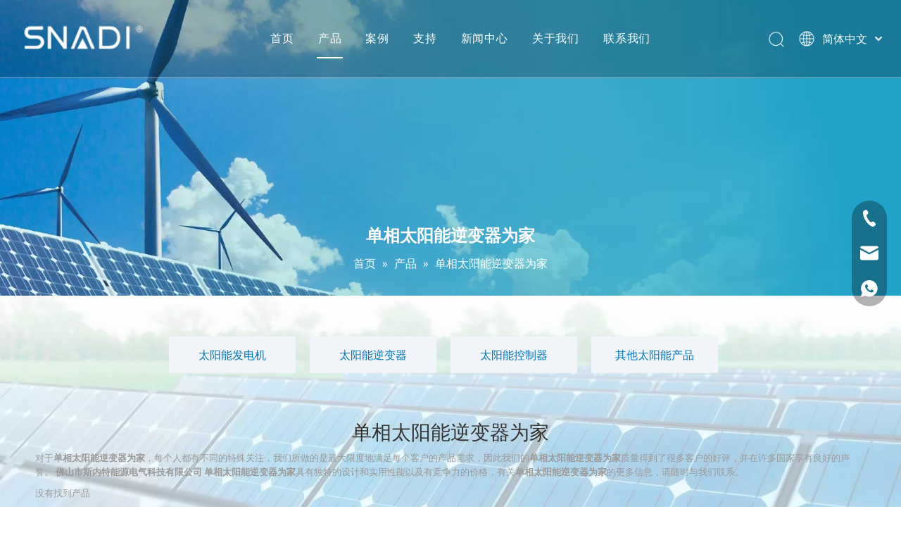

--- FILE ---
content_type: text/html;charset=utf-8
request_url: https://cn.snatsolar.com/products/danxiangtaiyangnengnibianqiweijia.html
body_size: 18592
content:
<!DOCTYPE html> <html lang="zh" prefix="og: http://ogp.me/ns#"> <head> <title>单相太阳能逆变器为家生产厂家，单相太阳能逆变器为家供应商，单相太阳能逆变器为家 批发商- 佛山市斯内特能源电气科技有限公司</title> <meta name="keywords" content="单相太阳能逆变器为家，单相太阳能逆变器为家生产厂家，单相太阳能逆变器为家供应商，单相太阳能逆变器为家 批发商，单相太阳能逆变器为家工厂"/> <meta name="description" content="佛山市斯内特能源电气科技有限公司是单相太阳能逆变器为家的生产厂家、供应商和批发商。我们可以提供专业的服务和更好的价格给您。如果您对我们的产品感兴趣，欢迎和我们联系。"/> <link data-type="dns-prefetch" data-domain="jirorwxhikrmlo5p-static.micyjz.com" rel="dns-prefetch" href="//jirorwxhikrmlo5p-static.micyjz.com"> <link data-type="dns-prefetch" data-domain="irrorwxhikrmlo5p-static.micyjz.com" rel="dns-prefetch" href="//irrorwxhikrmlo5p-static.micyjz.com"> <link data-type="dns-prefetch" data-domain="rmrorwxhikrmlo5q-static.micyjz.com" rel="dns-prefetch" href="//rmrorwxhikrmlo5q-static.micyjz.com"> <link rel="canonical" href="https://cn.snatsolar.com/products/danxiangtaiyangnengnibianqiweijia.html"/> <meta name="applicable-device" content="pc,mobile"/> <meta http-equiv="Cache-Control" content="no-transform"/> <meta http-equiv="X-UA-Compatible" content="IE=edge"/> <meta name="renderer" content="webkit"/> <meta http-equiv="Content-Type" content="text/html; charset=utf-8"/> <meta name="viewport" content="width=device-width, initial-scale=1, user-scalable=no"/> <link rel="icon" href="//irrorwxhikrmlo5p-static.micyjz.com/cloud/lkBpjKkqloSRqipmrnpkip/favicon.ico"> <style data-inline="true" data-type="inlineHeadStyle"></style> <link href="//irrorwxhikrmlo5p-static.micyjz.com/cloud/lrBpjKkqloSRpiioppkkip/9.jpg" as="image" rel="preload"/> <link type="text/css" rel="stylesheet" href="//irrorwxhikrmlo5p-static.micyjz.com/concat/1milKB5t31RyiSkoqproiolnoml/static/assets/style/bootstrap/cus.bootstrap.grid.system.css,/static/assets/style/bootstrap/cus.bootstrap.grid.system.split.css,/static/assets/widget/style/component/buttonGroup/buttonGroup.css"/> <link type="text/css" rel="stylesheet" href="//rmrorwxhikrmlo5q-static.micyjz.com/concat/ypilKB26d0RziSoqooqqmipmipl/develop/fIpUAfKpOHmE-ekKUfAVRdptj-GvUApKfKKUAU-jpBqrKrjormrmimllri-jpBqrKijnrpjriklojr/style.css,/static/assets/widget/style/component/position/position.css,/static/assets/widget/style/component/prodlistAsync/public/public.css,/static/assets/style/ldFont/iconfont.css,/static/assets/widget/script/plugins/slick/slick.css,/static/assets/widget/script/plugins/slick/slick-theme.css,/static/assets/widget/script/plugins/owlcarousel/owl.carousel.css,/static/assets/widget/script/plugins/owlcarousel/owl.theme.css,/static/assets/widget/style/component/shoppingcartStatus/shoppingcartStatus.css,/static/assets/widget/style/component/prodlistAsync/profixlist.css,/static/assets/widget/style/component/faqList/faqList.css"/> <link href="//jirorwxhikrmlo5p-static.micyjz.com/theme/jijkKBqjokRliSqjokRlkSmiorRlkSqpRljSjrrijoiprnkrij/style/style.css" type="text/css" rel="stylesheet" data-theme="true" data-static="false"/> <style guid='u_b08e8d5d3773481fb354bb374cbad33c' emptyRender='true' placeholder='true' type='text/css'></style> <link href="//irrorwxhikrmlo5p-static.micyjz.com/site-res/rnkjKBqjokRlkSmiorRliSoprjnqRliSrrkipnRljSjriirjiorliiRiiSkoqprqqlrirrSRil.css?1638760615496" rel="stylesheet" data-extStyle="true" type="text/css" data-extAttr="20211206140111"/> <style data-type="unAboveTheFoldHeight">#outerContainer_1593231106862{height:58px;overflow:hidden}#outerContainer_1593230598668{height:346px;overflow:hidden}#outerContainer_1593231112638{height:59px;overflow:hidden}</style> <style guid='3989609f-1159-4e23-950d-e900d9d020a8' pm_pageStaticHack='' jumpName='head' pm_styles='head' type='text/css'>.sitewidget-prodListAsync-20191227164619 .prodlist-wrap .prodlist-parameter-wrap .prodlist-pro-name{height:auto !important;overflow:hidden;text-overflow:ellipsis;display:box;display:-webkit-box;-webkit-line-clamp:2;-webkit-box-orient:vertical}.sitewidget-prodListAsync-20191227164619 .buy-add-hover .prodlist-pro-buynow-btn:hover,.sitewidget-prodListAsync-20191227164619 .buy-add-hover .prodlist-pro-inquire:hover{background-color:!important;color:!important;border-color:!important}.sitewidget-prodListAsync-20191227164619 .buy-add-hover .prodlist-pro-addcart-btn:hover,.sitewidget-prodListAsync-20191227164619 .buy-add-hover .prodlist-pro-addbasket-btn:hover{background-color:!important;color:!important;border-color:!important}.sitewidget-prodListAsync-20191227164619 .buy-add-hover .prodlist-pro-addcart-btn:hover *,.sitewidget-prodListAsync-20191227164619 .buy-add-hover .prodlist-pro-addbasket-btn:hover *{color:inherit !important}.sitewidget-prodListAsync-20191227164619 .prodlist-lists-style-9 .prodlist-box-hover .style_line_9{background:#009048 !important}.sitewidget-prodListAsync-20191227164619 .prodlist-lists-style-9 .prodlist-box-hover:hover .prodlist-pro-name{color:#009048 !important}.sitewidget-prodListAsync-20191227164619 .prodlist-lists-style-9>.fix>li:hover{border-color:#009048 !important}.sitewidget-prodListAsync-20191227164619 .sitewidget-ft .paging>li.active>span{background-color:#0077bf;border:1px solid #0077bf}.sitewidget-prodListAsync-20191227164619 .sitewidget-ft .paging>li>a:hover{color:#0077bf;border:1px solid #0077bf}.sitewidget-prodListAsync-20191227164619 .sitewidget-ft .paging>li span.active a{color:#0077bf}.sitewidget-prodListAsync-20191227164619 .prodlist-parameter-wrap .prodlist-parameter-inner{padding:10px 0 5px 0}.sitewidget-prodListAsync-20191227164619 .prodlist-wrap .prodlist-pro-name{height:40px !important;line-height:20px !important}.sitewidget-prodListAsync-20191227164619 .prodlist-box-hover{height:100%;box-sizing:border-box}.sitewidget-prodListAsync-20191227164619 .prodlist-parameter-wrap{position:static}.sitewidget-prodListAsync-20191227164619 .prodlist-parameter-btns-container,.sitewidget-prodListAsync-20191227164619 .prodlist-parameter-wrap .prodlist-btn-wrap .btn-wrap-double,.sitewidget-prodListAsync-20191227164619 .prodlist-parameter-wrap .prodlist-btn-fresh-wrap .btn-wrap-fresh-double,.sitewidget-prodListAsync-20191227164619 .prodlist-parameter-wrap .prodlist-btn-wrap .btn-wrap-single,.sitewidget-prodListAsync-20191227164619 .prodlist-parameter-wrap .prodlist-btn-fresh-wrap .btn-wrap-fresh-single{position:absolute;width:calc(100% - 8px);bottom:10px}@media screen and (min-width:1200px){.sitewidget-prodListAsync-20191227164619 .prodlist-parameter-wrap .prodlist-btn-fresh-wrap,.sitewidget-prodListAsync-20191227164619 .prodlist-parameter-wrap .prodlist-btn-wrap{margin-top:0}}.sitewidget-prodListAsync-20191227164619 .keyword_box .keyword_list a{color:!important;border-color:!important}.sitewidget-prodListAsync-20191227164619 .keyword_box .keyword_list a:hover{color:!important;border-color:!important}</style><link rel='preload' as='style' onload='this.onload=null;this.rel="stylesheet"' href='https://fonts.googleapis.com/css?family=Roboto:400|Open+Sans:400|Oswald:600&display=swap' data-type='1' type='text/css' media='all'/> <script type="text/javascript" src="//rmrorwxhikrmlo5q-static.micyjz.com/static/t-7oBmBKiKkoqproiolnomj/assets/script/jquery-1.11.0.concat.js"></script> <script async src="//ld-analytics.micyjz.com/lrinKBmiorRlrSSRRQRiiSrqplkr/ltm-web.js?v=1638770471000"></script><script type="text/x-delay-ids" data-type="delayIds" data-device="pc" data-xtype="0" data-delayIds='["yTAgPrUinJwO","epUqPCfNylKE","otALuhUiSEdZ","nCALPWUiSadE","qEpBkCfYIPJt","nspBPrAYmcvZ","qopqPCKYnhcZ"]'></script> <script guid='9b5834c5-b1c9-48ce-a5a4-025e129746bf' pm_pageStaticHack='true' jumpName='head' pm_scripts='head' type='text/javascript'>try{(function(window,undefined){var phoenixSite=window.phoenixSite||(window.phoenixSite={});phoenixSite.lanEdition="ZH_CN";var page=phoenixSite.page||(phoenixSite.page={});page.cdnUrl="//jirorwxhikrmlo5p-static.micyjz.com";page.siteUrl="http://cn-en-site42690304.micyjz.com";page.lanEdition=phoenixSite.lanEdition;page._menu_prefix="";page._pId="lNApBSlhfwPt";phoenixSite._sViewMode="true";phoenixSite._templateSupport="true";phoenixSite._singlePublish="false"})(this)}catch(e){try{console&&console.log&&
console.log(e)}catch(e){}};</script> <!--[if lt IE 9]><style guid='u_5bc0e4bf5a9b42f2af87e1549a105ab1' type='text/css'>.col-md-1,.col-md-2,.col-md-3,.col-md-4,.col-md-5,.col-md-6,.col-md-7,.col-md-8,.col-md-9,.col-md-10,.col-md-11,.col-md-12{float:left}.col-md-12{width:100%}.col-md-11{width:91.66666666666666%}.col-md-10{width:83.33333333333334%}.col-md-9{width:75%}.col-md-8{width:66.66666666666666%}.col-md-7{width:58.333333333333336%}.col-md-6{width:50%}.col-md-5{width:41.66666666666667%}.col-md-4{width:33.33333333333333%;*width:33.2%}.col-md-3{width:25%}.col-md-2{width:16.666666666666664%}.col-md-1{width:8.333333333333332%}</style> <script src="//irrorwxhikrmlo5p-static.micyjz.com/static/assets/script/plugins/bootstrap/respond.src.js?_=1638760615496"></script> <link href="//rmrorwxhikrmlo5q-static.micyjz.com/respond-proxy.html" id="respond-proxy" rel="respond-proxy"/> <link href="/assets/respond/respond.proxy.gif" id="respond-redirect" rel="respond-redirect"/> <script src="/assets/respond/respond.proxy.js?_=1638760615496"></script><![endif]--> <script id='u_2b3036bcb71249169e25a3c31b97328d' guid='u_2b3036bcb71249169e25a3c31b97328d' pm_script='init_top' type='text/javascript'>try{(function(window,undefined){var datalazyloadDefaultOptions=window.datalazyloadDefaultOptions||(window.datalazyloadDefaultOptions={});datalazyloadDefaultOptions["version"]="2.0.1";datalazyloadDefaultOptions["isMobileViewer"]="false";datalazyloadDefaultOptions["hasCLSOptimizeAuth"]="false";datalazyloadDefaultOptions["_version"]="2.0.0";datalazyloadDefaultOptions["isPcOptViewer"]="true"})(this)}catch(e){try{console&&console.log&&console.log(e)}catch(e){}};</script> </head> <body class=" frontend-body-canvas"> <div id='backstage-headArea' headFlag='1' class='hideForMobile'><div class="siteblocks-setting-wrap fIpUAfKpOHmE_20210528104326 siteblocks-VZUfAKpUFqRO-20210615195611" id="siteblocks-setting-wrap-yTAgPrUinJwO" data-settingId="yTAgPrUinJwO" data-versionNo="20210528104326" data-level="rows" data-type="siteblocks" data-mobileBg="true" data-classAttr="siteblocks-VZUfAKpUFqRO-20210615195611" data-appId="4774" data-encodeAppId="fIpUAfKpOHmE" data-purchased="true" data-hide-node=""> <div class="siteblocks-container" style='' data-module-radio="" data-module-width=""> <style>.sq_header_1{display:flex;align-items:center;justify-content:space-between}@media screen and (max-width:500px){.sq_header_1 .sq_right_1 .sq_language_1{margin-left:5px}.sq_header_1 .sq_icon_1 .sq_icon_img img{height:40px}.sq_header_1 .sq_right_1 .sq_search_1 .serach .search-wrap .search-input>img{width:22px;height:22px}}.sq_header_1 .sq_right_1 .sq_language_1 .lang-show-word .sq_language_span>img:nth-of-type(2){width:12px}@media(max-width:768px){.sq_header_1 .sq_right_1 .sq_language_1 .lang-show-word .sq_language_span{color:#fff}.sq_header_1 .sq_right_1 .sq_language_1 .lang-show-word .sq_language_span{border:1px solid transparent}.sq_header_1 .sq_right_1 .sq_language_1 .lang-show-word span img:nth-of-type(1){display:none}div .sq_header_2 .sq_nav_1{display:none !important}.fa-close{display:none}.sq_right_1{width:170px}}.sq_header_1 .sq_right_1 .sq_search_1 .serach .search-wrap .search-input>input{position:absolute;left:-100px;border:0;height:30px;border-radius:40px;text-indent:10px;outline:0;transition:ease-in-out .5s;margin-top:1px;transform:scale3d(0,0,0);width:190px}</style> <style>.sq_header_1{position:fixed;width:100%;top:0;left:0;z-index:1000}#siteblocks-setting-wrap-yTAgPrUinJwO .sq_header_1 .sq_nav_1 .navigation ul li>.sub>ul>li>a{color:#0077bf}#siteblocks-setting-wrap-yTAgPrUinJwO .sq_header_1 .sq_nav_1 .navigation ul li>.sub>ul>li>ul>li>a{color:#0077bf}#siteblocks-setting-wrap-yTAgPrUinJwO .sq_header_1 .sq_nav_1 .navigation ul li>.sub>ul>li{border-color:#0077bf}#siteblocks-setting-wrap-yTAgPrUinJwO .sq_header_1 .lang-list li a{color:#0077bf}#siteblocks-setting-wrap-yTAgPrUinJwO .sq_header_3 .sq_nav_1 .navigation ul li a{color:#0077bf}#siteblocks-setting-wrap-yTAgPrUinJwO .sq_header_3 .sq_nav_1 .navigation ul li .fa.fa-angle-down{color:#0077bf}#siteblocks-setting-wrap-yTAgPrUinJwO .sq_header_1_screen{background-color:#0077bf !important}#siteblocks-setting-wrap-yTAgPrUinJwO .sq_header_1 .sq_nav_1 .navigation ul li .sub ul li a:before{background:#0077bf}#siteblocks-setting-wrap-yTAgPrUinJwO .sq_header_1{background-color:rgba(0,0,0,0.24)}@media(max-width:1200px){#siteblocks-setting-wrap-yTAgPrUinJwO div.sq_header_1{background-color:#000 !important}#siteblocks-setting-wrap-yTAgPrUinJwO .sq_header4774{height:110px}#siteblocks-setting-wrap-yTAgPrUinJwO .sq_header_1_screen{opacity:inherit}#siteblocks-setting-wrap-yTAgPrUinJwO .sq_header_3 .sq_nav_1{background:#000}#siteblocks-setting-wrap-yTAgPrUinJwO .sq_nav_1 .navigation ul li a,#siteblocks-setting-wrap-yTAgPrUinJwO .sq_header_3 .sq_nav_1 .navigation ul li .fa.fa-angle-down{color:#fff !important}}@media(max-width:500px){#siteblocks-setting-wrap-yTAgPrUinJwO .sq_header4774{height:80px}}</style> <div class="sq_header4774"> <div class="sq_header_1 sq_header_2"> <i data-blocksetting-color="{'color':'colorVal-1-rgb(0, 119, 191)'}" style="display:none;"></i> <div class="sq_icon_1"> <div class="backstage-blocksEditor-wrap sq_icon_img" data-wrap-type="1" data-storage="0" data-blocksEditor-type="phoenix_blocks_image" data-auto_uuid=86874d83-95a2-47cb-a65f-221914211856><div data-suggest_width="200" data-suggest_height="66" class="backstage-componet"> <div class="backstage-componet-bd" data-setting-base64="eyJzdW1UeXBlIjoiMCIsImxpbmtUeXBlIjoiMCIsInNlbGVjdGVkUGFnZUlkIjoialRwVVZuUVdMS3NqIiwiaXNPcGVuTmV3IjpmYWxzZSwibmVlZE5vRm9sbG93IjpmYWxzZX0="> <a class="blocks-image" href="/index.html"><img src="//irrorwxhikrmlo5p-static.micyjz.com/cloud/lnBpjKkqloSRqiqmnropip/LOGO-budaizi.png" alt="Logo-Budaizi." title=""></a> </div> </div></div> </div> <div class="sq_nav_1" style="display:none;"> <div class="backstage-blocksEditor-wrap navigation" data-wrap-type="1" data-relate-appId="MRAUpfKKpsgB" data-storage="1" data-blocksEditor-type="phoenix_blocks_navigation" data-auto_uuid=51ec34b4-b1b8-4140-be57-7510cf7005e3> <ul class="blockNavBar fix"> <li id="parent_0"> <a id="21403864" target="_self" href="/" data-currentIndex=""> 首页 </a> </li> <li id="parent_1"> <a id="21403834" target="_self" href="/products.html" data-currentIndex="1"> 产品 </a> </li> <li id="parent_2"> <a id="21477484" target="_self" href="/application.html" data-currentIndex=""> 案例 </a> </li> <li id="parent_3"> <a id="21403944" target="_self" href="javascript:;" data-currentIndex=""> 支持 </a> <i class="fa fa-angle-down icon "> </i> <div class="sub"> <ul class="subUl"> <li> <a target="_self" rel="" href="/faqlist.html"> 常问问题 </a> </li> <li> <a target="_self" rel="" href="/download.html"> 技术支持 </a> </li> <li> <a target="_self" rel="" href="/customization.html"> 定制 </a> </li> </ul> </div> </li> <li id="parent_4"> <a id="21403844" target="_self" href="/news.html" data-currentIndex=""> 新闻中心 </a> </li> <li id="parent_5"> <a id="21403934" target="_self" href="/aboutus.html" data-currentIndex=""> 关于我们 </a> </li> <li id="parent_6"> <a id="21403854" target="_self" href="/contactus.html" data-currentIndex=""> 联系我们 </a> </li> </ul> </div> </div> <div class="sq_right_1"> <div class="sq_search_1"> <div class="backstage-blocksEditor-wrap serach" data-wrap-type="1" data-relate-appId="PEfApUKpfjQL" data-storage="1" data-blocksEditor-type="phoenix_blocks_serach" data-auto_uuid=6965358a-95b7-4981-a6f4-215a8d8e5f5f><form action="/phoenix/admin/prod/search" method="get" novalidate> <div class="search-wrap"> <div class="search-input"> <input type="text" class="hide" name="searchValue" id="inputSearch" placeholder="Search" autocomplete="off"/> <img src="//irrorwxhikrmlo5p-static.micyjz.com/cloud/inBqjKlqRinSojoqlmjq/sosuoxiao.png" alt="" title=""> <button type="submit" class="hide"> <img src="//irrorwxhikrmlo5p-static.micyjz.com/cloud/inBqjKlqRinSojoqlmjq/sosuoxiao.png" alt="" title=""> </button> </div> </div> </form></div> </div> <div class="sq_language_1"> <div class="backstage-blocksEditor-wrap langBar" data-wrap-type="1" data-relate-appId="PNpfKAUAiAnL" data-storage="1" data-blocksEditor-type="phoenix_blocks_langBar" data-auto_uuid=060a3110-0f2f-44f2-bce1-438e7bb89ff0> <div class="lang-show-word"> <span class="sq_language_span"> <img src="//irrorwxhikrmlo5p-static.micyjz.com/cloud/ipBqjKlqRinSjjllnrjn/language.png" alt="" title=""> <span>简体中文</span> <img src="//irrorwxhikrmlo5p-static.micyjz.com/cloud/ioBqjKlqRinSkjqiqnjo/jiantou.png" alt="" title=""> </span> </div> <ul class="lang-list hide"> <li class="lang-item"> <a href='https://www.snatsolar.com'> English </a> </li> <li class="lang-item"> <a href='https://sa.snatsolar.com'> العربية </a> </li> <li class="lang-item"> <a href='https://fr.snatsolar.com'> Français </a> </li> <li class="lang-item"> <a href='https://es.snatsolar.com'> Español </a> </li> </ul></div> </div> <div class="sq_nav_menu"> <img class="fa-bars" src="//irrorwxhikrmlo5p-static.micyjz.com/cloud/ijBqjKlqRinSqjlmmrjq/osw-nav-mo.png" alt="" title="" width="22" height="22" style="cursor:pointer;"> <img class="fa-close" src="//irrorwxhikrmlo5p-static.micyjz.com/cloud/ioBqjKlqRinSqjlmjijo/osw-nav-mo.png" alt="" title="" width="18" height="18" style="cursor:pointer;"> </div> </div> </div> </div> </div> <input type="hidden" name="appIsDev" value="0"/> <script type="text/x-delay-script" data-id="yTAgPrUinJwO" data-alias="a6315f9d-a382-4198-816f-f8ad81acbc1c" data-jsLazyload='true' data-type="siteBlock" data-jsDepand='["//jirorwxhikrmlo5p-static.micyjz.com/develop/fIpUAfKpOHmE-gvUAfpLmyKkE-GvUApKfKKUAU-jnBqrKijnrpjrikllir-jpBqrKijnrpjriklojr/demo.js"]' data-jsThreshold='5' data-cssDepand='' data-cssThreshold='5'>(function(window,$,undefined){try{$(function(){window._block_namespaces_["sq2HeaderOne"].init({"settingId":"yTAgPrUinJwO","nodeId":""})})}catch(e){try{console&&console.log&&console.log(e)}catch(e){}}try{(function(window,$,undefined){$(function(){onloadHack(function(){$(".siteblocks-setting-wrap[data-isTimeout\x3d1]").each(function(){$(this).detach()})})})})(window,jQuery)}catch(e){try{console&&console.log&&console.log(e)}catch(e){}}try{(function(window,jQuery,undefined){$(function(){var $thisBlock=
$("#siteblocks-setting-wrap-yTAgPrUinJwO");var handleStyleDomId="handlestyle_yTAgPrUinJwO";if($thisBlock.find("*[data-handleColorId]").length>0){if($thisBlock.find("#"+handleStyleDomId).length>0)$thisBlock.find("#"+handleStyleDomId).remove();$thisBlock.append('\x3cstyle id\x3d"'+handleStyleDomId+'"\x3e\x3c/style\x3e')}$("#siteblocks-setting-wrap-yTAgPrUinJwO").find("*[data-blockSetting-color]").each(function(index,item){var curColorStr=$(this).attr("data-blockSetting-color")||"";var handleColorId=
$(this).attr("data-handleColorId")||"";var curColorObj;if(!!curColorStr)curColorObj=eval("("+curColorStr+")");if(curColorObj instanceof Object){var classObj={};for(var k in curColorObj){var kValList=curColorObj[k].split("-");if(kValList.length!=3&&!kValList[2])continue;var kArray=k.split("_");if(kArray.length==1)classObj[k]=kValList[2];else $("#"+handleStyleDomId).append('#siteblocks-setting-wrap-yTAgPrUinJwO [data-handleColorId\x3d"'+handleColorId+'"]:'+kArray[0]+"{"+kArray[1]+":"+kValList[2]+"!important}")}$(this).css(classObj)}})})})(window,
jQuery)}catch(e){try{console&&console.log&&console.log(e)}catch(e){}}})(window,$);</script> </div> </div><div id="backstage-bodyArea"><div class="outerContainer" data-mobileBg="true" id="outerContainer_1422260388639" data-type="outerContainer" data-level="rows"><div class="container" data-type="container" data-level="rows" cnttype="backstage-container-mark"><div class="row" data-type="rows" data-level="rows" data-attr-xs="null" data-attr-sm="null"><div class="col-md-12" id="column_387a1df0bb3644a3b5b1c587a7d304ce" data-type="columns" data-level="columns"><div id="location_1422260388639" data-type="locations" data-level="rows"><div class="backstage-stwidgets-settingwrap" id="component_otALuhUiSEdZ" data-scope="0" data-settingId="otALuhUiSEdZ" data-relationCommonId="lNApBSlhfwPt" data-classAttr="sitewidget-placeHolder-20200627174217"> <div class="sitewidget-placeholder sitewidget-placeHolder-20200627174217"> <div class="sitewidget-bd"> <div class="resizee" style="height:300px"></div> </div> </div> <script type="text/x-delay-script" data-id="otALuhUiSEdZ" data-jsLazyloadType="1" data-alias="placeHolder" data-jsLazyload='true' data-type="component" data-jsDepand='' data-jsThreshold='' data-cssDepand='' data-cssThreshold=''>(function(window,$,undefined){})(window,$);</script></div><div class="backstage-stwidgets-settingwrap" scope="0" settingId="nspBPrAYmcvZ" id="component_nspBPrAYmcvZ" relationCommonId="lNApBSlhfwPt" classAttr="sitewidget-position-20150126161948"> <div class="sitewidget-position sitewidget-position-20150126161948"> <div class="sitewidget-bd fix breadContent "> <div class="web-crumbs-title "> <strong>单相太阳能逆变器为家</strong> </div> <span class="position-description-hidden sitewidget-position-icon"></span> <span itemprop="itemListElement" itemscope="" itemtype="https://schema.org/ListItem"> <a itemprop="item" href="/"> <span itemprop="name">首页</span> </a> <meta itemprop="position" content="1"> </span> &raquo; <span itemprop="itemListElement" itemscope="" itemtype="https://schema.org/ListItem"> <a itemprop="item" href="/products.html"> <span itemprop="name">产品</span> </a> <meta itemprop="position" content="2"> </span> &raquo; <span class="sitewidget-position-current">单相太阳能逆变器为家</span> </div> </div> <script type="text/x-delay-script" data-id="nspBPrAYmcvZ" data-jsLazyloadType="1" data-alias="position" data-jsLazyload='true' data-type="component" data-jsDepand='' data-jsThreshold='5' data-cssDepand='' data-cssThreshold='5'>(function(window,$,undefined){})(window,$);</script></div> </div></div></div></div></div><div class="outerContainer" data-mobileBg="true" id="outerContainer_1593252473811" data-type="outerContainer" data-level="rows"><div class="container" data-type="container" data-level="rows" cnttype="backstage-container-mark"><div class="row" data-type="rows" data-level="rows" data-attr-xs="null" data-attr-sm="null"><div class="col-md-12" id="column_1593252470192" data-type="columns" data-level="columns"><div id="location_1593252470195" data-type="locations" data-level="rows"><div class="backstage-stwidgets-settingwrap" id="component_qEpBkCfYIPJt" data-scope="0" data-settingId="qEpBkCfYIPJt" data-relationCommonId="lNApBSlhfwPt" data-classAttr="sitewidget-placeHolder-20200627180748"> <div class="sitewidget-placeholder sitewidget-placeHolder-20200627180748"> <div class="sitewidget-bd"> <div class="resizee" style="height:58px"></div> </div> </div> <script type="text/x-delay-script" data-id="qEpBkCfYIPJt" data-jsLazyloadType="1" data-alias="placeHolder" data-jsLazyload='true' data-type="component" data-jsDepand='' data-jsThreshold='' data-cssDepand='' data-cssThreshold=''>(function(window,$,undefined){})(window,$);</script></div><div class="backstage-stwidgets-settingwrap" id="component_nCALPWUiSadE" data-scope="0" data-settingId="nCALPWUiSadE" data-relationCommonId="lNApBSlhfwPt" data-classAttr="sitewidget-buttonGroup-20200627180601"> <style type="text/css">.sitewidget-buttonGroup-20200627180601 .btnGroup-list{text-align:center}.sitewidget-buttonGroup-20200627180601 .btnGroup-style-default li.btnGroup-item{margin-right:20px}.sitewidget-buttonGroup-20200627180601 .btnGroup-item{margin-top:0;margin-bottom:10px;margin-right:20px}.sitewidget-buttonGroup-20200627180601 .btnGroup-item.last{margin-right:0}.sitewidget-buttonGroup-20200627180601 .btnGroup-item.rowLast{margin-right:0}.sitewidget-buttonGroup-20200627180601 .btnGroup-link{height:52px;width:180px;background-color:#f1f4f8;color:#0077bf;border-color:#1f77d7;border-style:solid;border-width:0;border-radius:0;display:table-cell;vertical-align:middle;text-align:center}.sitewidget-buttonGroup-20200627180601 .btnGroup-item .btnGroup-link.btnGroup-link-default{height:52px;width:180px;color:#fff;border-style:solid;border-width:0;border-radius:0;display:inline-block;text-decoration:none;transition-duration:.3s;transition-property:background-color,color,border-color,border-style,border-radius;background-color:#0c6fb3;display:table-cell;vertical-align:middle;text-align:center}.sitewidget-buttonGroup-20200627180601 .btnGroup-item .btnGroup-link.btnGroup-link-default:hover,.sitewidget-buttonGroup-20200627180601 .btnGroup-item .btnGroup-link.btnGroup-link-default.on{color:#fff;border-style:solid;border-width:0;border-radius:0;background-color:#3897d9}.sitewidget-buttonGroup-20200627180601 .btnGroup-item .btnGroup-link:hover,.sitewidget-buttonGroup-20200627180601 .btnGroup-item .btnGroup-link.on{background-color:#0077bf;color:#fff;border-color:;border-style:solid;border-width:0;border-radius:0}</style> <div class="sitewidget-buttonGroup sitewidget-buttonGroup-20200627180601"> <div class="sitewidget-bd"> <ul class="btnGroup-list btnGroup-style-default"> <li class="btnGroup-item btnGroup-item-0 first" style='display: inline-block;'> <a class="btnGroup-link " title="太阳能发电机" target="" href="/pl3923001.html">太阳能发电机</a> </li><li class="btnGroup-item btnGroup-item-1" style='display: inline-block;'> <a class="btnGroup-link " title="太阳能逆变器" target="" href="/pl3823001.html">太阳能逆变器</a> </li><li class="btnGroup-item btnGroup-item-2" style='display: inline-block;'> <a class="btnGroup-link " title="太阳能控制器" target="" href="/pl3713001.html">太阳能控制器</a> </li><li class="btnGroup-item btnGroup-item-3 last" style='display: inline-block;'> <a class="btnGroup-link " title="其他太阳能产品" target="" href="/pl3613001.html">其他太阳能产品</a> </li> </ul> </div> </div> <span class="t-radius"></span> <span class="b-radius"></span> </div> <script type="text/x-delay-script" data-id="nCALPWUiSadE" data-jsLazyloadType="1" data-alias="buttonGroup" data-jsLazyload='true' data-type="component" data-jsDepand='' data-jsThreshold='5' data-cssDepand='' data-cssThreshold='5'>(function(window,$,undefined){try{$(function(){var myStyle=".sitewidget-buttonGroup-20200627180601 .btnGroup-list {text-align: center;}"+".sitewidget-buttonGroup-20200627180601 .btnGroup-item {"+"margin-top: 0px;"+"margin-bottom: 10px;"+"margin-right: 20px; }"+".sitewidget-buttonGroup-20200627180601 .btnGroup-item.last{ margin-right: 0; }"+".sitewidget-buttonGroup-20200627180601 .btnGroup-item.rowLast{ margin-right: 0; }"+".sitewidget-buttonGroup-20200627180601 .btnGroup-item .btnGroup-link {"+"width: 180px;"+
"background-color: rgb(241, 244, 248);"+"color: rgb(0, 119, 191);"+"border-color: rgb(31, 119, 215);"+"border-style: solid;"+"border-width: 0px;"+"border-radius: 0px;"+"}"+".sitewidget-buttonGroup-20200627180601 .btnGroup-item .btnGroup-link:hover,.sitewidget-buttonGroup-20200627180601 .btnGroup-item .btnGroup-link.on {"+"background-color: rgb(0, 119, 191);"+"color: rgb(255, 255, 255);"+"border-color: ;"+"border-style: solid;"+"border-width: 0px;"+"border-radius: 0px;"+"}";if(document.getElementsByTagName("style").length==
0){var styleDom=document.createElement("style");document.getElementsByTagName("body")[0].appendChild(styleDom)}var styleTag=document.getElementsByTagName("style")[0];if(styleTag.styleSheet)var styleOricode=styleTag.styleSheet.cssText;else var styleOricode=styleTag.innerHTML;var newCode=styleOricode+myStyle;styleTag.type="text/css";if(styleTag.styleSheet)styleTag.styleSheet.cssText=newCode;else styleTag.innerHTML=newCode})}catch(e){try{console&&console.log&&console.log(e)}catch(e){}}try{$(function(){phoenixSite.sitewidgets.addMarkWithUrl(".sitewidget-buttonGroup-20200627180601 .btnGroup-item .btnGroup-link");
setTimeout(function(){checkRow();checkRow()},600);function checkRow(){var topPosArr=[];$(".sitewidget-buttonGroup-20200627180601 .btnGroup-link").each(function(index){topPosArr[index]=$(this).offset().top});for(var i=0;i<topPosArr.length;i++)if(topPosArr[i+1]-topPosArr[i]>10)$(".sitewidget-buttonGroup-20200627180601 .btnGroup-item-"+i).addClass("rowLast");else $(".sitewidget-buttonGroup-20200627180601 .btnGroup-item-"+i).removeClass("rowLast")}$(window).resize(function(){checkRow()})})}catch(e){try{console&&
console.log&&console.log(e)}catch(e){}}})(window,$);</script><div class="backstage-stwidgets-settingwrap" id="component_epUqPCfNylKE" data-scope="0" data-settingId="epUqPCfNylKE" data-relationCommonId="lNApBSlhfwPt" data-classAttr="sitewidget-placeHolder-20200627180836"> <div class="sitewidget-placeholder sitewidget-placeHolder-20200627180836"> <div class="sitewidget-bd"> <div class="resizee" style="height:40px"></div> </div> </div> <script type="text/x-delay-script" data-id="epUqPCfNylKE" data-jsLazyloadType="1" data-alias="placeHolder" data-jsLazyload='true' data-type="component" data-jsDepand='' data-jsThreshold='' data-cssDepand='' data-cssThreshold=''>(function(window,$,undefined){})(window,$);</script></div> </div></div></div></div></div><div class="outerContainer" data-mobileBg="true" id="outerContainer_1593252320973" data-type="outerContainer" data-level="rows"><div class="container" data-type="container" data-level="rows" cnttype="backstage-container-mark"><div class="row" data-type="rows" data-level="rows" data-attr-xs="null" data-attr-sm="null"><div class="col-md-12" id="column_1593252277240" data-type="columns" data-level="columns"><div id="location_1593252277243" data-type="locations" data-level="rows"><style>@supports(aspect-ratio:1/1){.component-style-0.aspectRatio-prodlist .sitewidget-prodlist .prodlist-wrap li .prodlist-display{aspect-ratio:1/1;height:auto;overflow:hidden;width:100%}}</style> <div class="backstage-stwidgets-settingwrap aspectRatio-prodlist component-style-0" scope="0" settingId="qopqPCKYnhcZ" data-speedType="hight" id="component_qopqPCKYnhcZ" relationCommonId="lNApBSlhfwPt" selectGroupId="" selectProdType="0" hotProdFlag="0" newProdFlag="0" recommendProdFlag="0" classAttr="sitewidget-prodListAsync-20191227164619" name="prodListAsync"> <div class="sitewidget-prodlist sitewidget-prodListAsync-20191227164619"> <div class="sitewidget-hd"> <h2 style="word-break: break-word">单相太阳能逆变器为家</h2> </div> <div class="sitewidget-bd prod-list-include-async prod-list-include-container buy-add-hover"> <div class="sitewidget-prodlist-description">对于<strong>单相太阳能逆变器为家</strong>，每个人都有不同的特殊关注，我们所做的是最大限度地满足每个客户的产品需求，因此我们的<strong>单相太阳能逆变器为家</strong>质量得到了很多客户的好评，并在许多国家享有良好的声誉。 <strong>佛山市斯内特能源电气科技有限公司</strong> <strong>单相太阳能逆变器为家</strong>具有独特的设计和实用性能以及有竞争力的价格，有关<strong>单相太阳能逆变器为家</strong>的更多信息，请随时与我们联系。</div> <div class="prodlist-wrap 22 productListStyle01 prodlist-fix-num prodlist-fix-fullnum4 prodlist-fix-largenum4 prodlist-fix-mdnum4 prodlist-fix-sdnum4 prodlist-fix-pdnum2 prodlist-pic1-1 hover-prodPic-zoomIn " data-radio="1" data-time="2500"> <ul class="fix" style="display: flex;flex-wrap: wrap;"> <p class="ml10"> 没有找到产品 </p> </ul> <input type="hidden" name="productList_totalCount" value="0"/> </div> <div class="sitewidget-ft paging-wrap-prodlist-fix-num "> <div class="paging-wrap txtl-im fix"> </div> </div> </div> <form id="prodInquire" action="/phoenix/admin/prod/inquire" method="post" novalidate> <input type="hidden" name="inquireParams"/> </form> <input type="hidden" id="selectProdType" value="0"/> <script id='u_1dcd501a698d411a8a679c08f59c992c' guid='u_1dcd501a698d411a8a679c08f59c992c' type='text/javascript'>try{var maxHeight=0;$(".sitewidget-prodListAsync-20191227164619 .prodlist-wrap\x3eul\x3eli .prodlist-list-des").each(function(){if($(this).height()>maxHeight)maxHeight=$(this).height()});$(".sitewidget-prodListAsync-20191227164619 .prodlist-wrap\x3eul\x3eli .prodlist-list-des").each(function(){if(maxHeight&&maxHeight>0)$(this).height(maxHeight)})}catch(e){try{console&&console.log&&console.log(e)}catch(e){}};</script> </div> <script>var name="FPS\x3d";var ca=document.cookie.split(";");for(var i=0;i<ca.length;i++){var c=ca[i].trim();if(c.indexOf(name)==0)if(c.substring(name.length,c.length)=="0"){$(".sitewidget-prodListAsync-20191227164619 .prodlist-money").css("display","none");$(".sitewidget-prodListAsync-20191227164619 .prodlist-wrap").find(".prodlist-pro-addcart-btn").css("display","none");$(".sitewidget-prodListAsync-20191227164619 .prodlist-wrap").find(".prodlist-pro-buynow-btn").css("display","none")}};</script> </div> <script type="text/x-delay-script" data-id="qopqPCKYnhcZ" data-jsLazyloadType="1" data-alias="prodListAsync" data-jsLazyload='true' data-type="component" data-jsDepand='["//irrorwxhikrmlo5p-static.micyjz.com/static/t-lkBpBKkKlplwsz7r/assets/widget/script/plugins/jquery.lazyload.js","//rmrorwxhikrmlo5q-static.micyjz.com/static/t-wjBpBKwKmszkwj7m/assets/widget/script/plugins/slick/slick.js","//jirorwxhikrmlo5p-static.micyjz.com/static/t-skBpBKnKxxlloj7r/assets/widget/script/plugins/owlcarousel/owl.carousel.js","//irrorwxhikrmlo5p-static.micyjz.com/static/t-mmBoBKpKjjnpno7o/assets/widget/script/plugins/owlcarousel/masterslider.js","//rmrorwxhikrmlo5q-static.micyjz.com/static/t-lnBqBKkKryxlqi7l/assets/widget/script/plugins/owlcarousel/viewer.min.js","//jirorwxhikrmlo5p-static.micyjz.com/static/t-kqBpBKkKpqxksz7r/assets/widget/script/plugins/audio.js","//irrorwxhikrmlo5p-static.micyjz.com/static/t-imBqBKmKnopgwo7n/assets/widget/script/plugins/prodList/prodListFront.js","//rmrorwxhikrmlo5q-static.micyjz.com/static/t-joBpBKsKgjwwow7p/assets/widget/script/plugins/shoppingcartStatus/shoppingcartStatus.js"]' data-jsThreshold='5' data-cssDepand='' data-cssThreshold='5'>(function(window,$,undefined){try{var prodRating=function(){var LightStar=function(el,options){this.$el=$(el);this.$item=this.$el.find("img");this.opts=options};LightStar.prototype.init=function(){this.lightOn(this.opts.num)};LightStar.prototype.lightOn=function(num){var count=parseInt(num),isHalf=count!=num;this.$item.each(function(index){if(index<count)$(this).attr("src","//irrorwxhikrmlo5p-static.micyjz.com/cloud/ikBqiKimRikSmimijljo/full1.png");else $(this).attr("src","//irrorwxhikrmlo5p-static.micyjz.com/cloud/iqBqjKlqRikSmriijnjn/empty1.png")});
if(isHalf)this.$item.eq(count).attr("src","//irrorwxhikrmlo5p-static.micyjz.com/cloud/ipBqiKimRikSmimiqljo/half1.png")};var defaults={num:5,readOnly:true};var init=function(el,options){options=$.extend({},defaults,options);(new LightStar(el,options)).init()};return{init:init}}();$(".prodlist-star-container .prodlist-star-list").each(function(){var star_this=$(this);prodRating.init(star_this,{num:star_this.attr("star-id")})})}catch(e){try{console&&console.log&&console.log(e)}catch(e){}}try{$(function(){$(".sitewidget-prodListAsync-20191227164619 img.lazy").each(function(){if($(this).attr("src")!=
$(this).attr("data-original"))$(this).lazyload({effect:"fadeIn"})});$(".sitewidget-prodListAsync-20191227164619 .InquireAndBasket").mouseover(function(){var that=$(this);that.addClass("ing");setTimeout(rolling,200);function rolling(){if(that.hasClass("ing")){that.find("span").show();var _width=that.parent().width()-40+"px";that.addClass("large").animate({"width":_width})}}});$(".sitewidget-prodListAsync-20191227164619 .InquireAndBasket").mouseout(function(){var that=$(this);that.removeClass("ing");
setTimeout(rollingBack,50);function rollingBack(){if(!that.hasClass("ing")){that.removeClass("large").animate({"width":"40px"});that.find("span").hide()}}})})}catch(e){try{console&&console.log&&console.log(e)}catch(e){}}try{(function(window,jQuery,undefined){var hasProducts=false;hasProducts=true;var payModuleFlag=$("input[name\x3dpayModuleFlag]")[0]==undefined?"0":"1";var options={prodNameHeightFlag:"1",widgetClass:"sitewidget-prodListAsync-20191227164619",hasProducts:hasProducts,groupId:"",payModuleFlag:payModuleFlag,
prodPhotoSize:"0",selectProductListStyle:"0",phoenix_product_more_des:"\u66f4\u591a\u63cf\u8ff0",phoenix_product_closed:"\u5173\u95ed",phoenix_shopingcart_notice:"\u4e00\u4e2a\u65b0\u7684\u4ea7\u54c1\u6dfb\u52a0\u5230\u60a8\u7684\u8d2d\u7269\u8f66\u3002",phoenix_error_buy_prod:"\u64cd\u4f5c\u5931\u8d25\uff0c\u60a8\u9009\u62e9\u7684\u4ea7\u54c1\u4e0d\u53ef\u8d2d\u4e70",phoenix_categoryIdPagination:"-1",prodShowFlag:"0",paginationFlag:"1",prodSort:""};var ie=phoenixSite.browser.ie,_selectProductListStyle=
options.selectProductListStyle;var font=$("."+options.widgetClass+" .prodlist-wrap .prodlist-pro-name").css("font-size");if(_selectProductListStyle==0||_selectProductListStyle==8)if(options.prodNameHeightFlag=="0"){if(parseInt(font)-12>=0&&10>=parseInt(font)-12)var num=14+(parseInt(font)-12)*2.5;else var num=14+(parseInt(font)-12)*2.2;$("."+options.widgetClass+" .prodlist-wrap .prodlist-pro-name").css({"height":num+"px"})}else if(parseInt(font)-12>=0){var num=34+(parseInt(font)-12)*3;$("."+options.widgetClass+
" .prodlist-wrap .prodlist-pro-name").css({"height":num+"px"})}if(ie&&parseInt(ie)<9&&(_selectProductListStyle=="0"||_selectProductListStyle=="1"||_selectProductListStyle=="4"||_selectProductListStyle=="5"))$(window).load(function(){if(phoenixSite.prodList&&phoenixSite.prodList!=="undefined"&&typeof phoenixSite.prodList.init=="function"){phoenixSite.prodList.init(options);return}$.getScript("//jirorwxhikrmlo5p-static.micyjz.com/static/assets/widget/script/plugins/prodList/prodListFront.js?_\x3d1766677199881",
function(){phoenixSite.prodList.init(options)})});else $(function(){if(phoenixSite.prodList&&phoenixSite.prodList!=="undefined"&&typeof phoenixSite.prodList.init=="function"){phoenixSite.prodList.init(options);return}$.getScript("//irrorwxhikrmlo5p-static.micyjz.com/static/assets/widget/script/plugins/prodList/prodListFront.js?_\x3d1766677199881",function(){phoenixSite.prodList.init(options)})})})(window,jQuery)}catch(e){try{console&&console.log&&console.log(e)}catch(e){}}try{(function(window,$,undefined){$(function(){phoenixSite.payCoinExchange.handleElement($("#component_qopqPCKYnhcZ"))})})(window,
jQuery)}catch(e){try{console&&console.log&&console.log(e)}catch(e){}}try{$(function(){var hideText_selector=$("#component_qopqPCKYnhcZ .hideText_5");if(hideText_selector.length>0&&!!hideText_selector[0]){var scrollHeight=hideText_selector[0].scrollHeight;if(scrollHeight&&scrollHeight>0){var button=document.createElement("div");button.classList="show_more_button";button.innerHTML="\u663e\u793a\u66f4\u591a";hideText_selector.after(button);$("#component_qopqPCKYnhcZ .show_more_button").unbind("click").bind("click",
function(){if($(this).hasClass("isClicked")){hideText_selector.removeClass("showAll");$(this).html("\u663e\u793a\u66f4\u591a");$(this).removeClass("isClicked")}else{hideText_selector.addClass("showAll");$(this).html("\u663e\u793a\u8f83\u5c11");$(this).addClass("isClicked")}})}}})}catch(e){try{console&&console.log&&console.log(e)}catch(e){}}})(window,$);</script><div class='PDataLazyLoad_Module dataLazyloadLoding' data-lazyload-type='static' data-lazyload-from='template' data-lazyload-alias='placeHolder' data-component-type='0' data-lazyload-uuid='placeHolder_mWUquMpYnPHZ' data-lazyload-version='2.0.0' data-settingId='mWUquMpYnPHZ' id='pDataLazyLoadModule_mWUquMpYnPHZ' data-uuid='uuid_904806f06d554f4baa65ebd856dec3c4' data-isAboveTheFold='false'> <template style='visibility: hidden;' data-lazyload-template='true' data-lazyload-type='static' data-lazyload-alias='placeHolder' data-settingId='mWUquMpYnPHZ' data-lazyload-uuid='placeHolder_mWUquMpYnPHZ' data-uuid='uuid_904806f06d554f4baa65ebd856dec3c4' data-lazyload-version='2.0.0'><div class="backstage-stwidgets-settingwrap" id="component_mWUquMpYnPHZ" data-scope="0" data-settingId="mWUquMpYnPHZ" data-relationCommonId="lNApBSlhfwPt" data-classAttr="sitewidget-placeHolder-20200627180517"> <div class="sitewidget-placeholder sitewidget-placeHolder-20200627180517"> <div class="sitewidget-bd"> <div class="resizee" style="height:52px"></div> </div> </div> <script type="text/x-delay-script" data-id="mWUquMpYnPHZ" data-jsLazyloadType="1" data-alias="placeHolder" data-jsLazyload='true' data-type="component" data-jsDepand='' data-jsThreshold='' data-cssDepand='' data-cssThreshold=''>(function(window,$,undefined){})(window,$);</script></div></template> </div> </div></div></div></div></div></div><div id='backstage-footArea' footFlag='1'><div class="outerContainer" data-mobileBg="true" id="outerContainer_1593230598668" data-type="outerContainer" data-level="rows"><div class="container" data-type="container" data-level="rows" cnttype="backstage-container-mark"><div class="row" data-type="rows" data-level="rows" data-attr-xs="null" data-attr-sm="null"><div class="col-md-8" id="column_1593230422238" data-type="columns" data-level="columns"><div class="row" data-type="rows" data-level="rows"><div class="col-md-5" id="column_1623996014317" data-type="columns" data-level="columns"><div id="location_1623996014320" data-type="locations" data-level="rows"><div class='PDataLazyLoad_Module dataLazyloadLoding' data-lazyload-type='delayStatic' data-lazyload-from='template' data-lazyload-alias='quickNav' data-component-type='0' data-lazyload-uuid='quickNav_qyfBPCKsTQij' data-settingId='qyfBPCKsTQij' id='pDataLazyLoadModule_qyfBPCKsTQij' data-uuid='uuid_dc86ea841ef3409ca76640f3e4d79cb6' data-lazyload-version='2.0.0' data-isAboveTheFold='false'> <template style='visibility: hidden;' data-lazyload-template='true' data-lazyload-type='delayStatic' data-lazyload-alias='quickNav' data-lazyload-uuid='quickNav_qyfBPCKsTQij' data-settingId='qyfBPCKsTQij' data-uuid='uuid_dc86ea841ef3409ca76640f3e4d79cb6' data-lazyload-version='2.0.0'> <div class="backstage-stwidgets-settingwrap" scope="0" settingId="qyfBPCKsTQij" id="component_qyfBPCKsTQij" relationCommonId="lNApBSlhfwPt" classAttr="sitewidget-quickNav-20210618135349"> <div class="sitewidget-quicknavigation sitewidget-quickNav-20210618135349 "> <div class="sitewidget-hd "> <h2 class="88"> <span class="quickNav-title">产品分类</span> <i class="sitewidget-thumb fa fa-angle-down"></i> </h2> </div> <div class="sitewidget-bd "> <ul class="respond-quick-navstyle quicknav-style-vtl quicknav-arrow-style fix"> <li> <p> <a title="太阳能发电机" target="" href="/pl3923001.html">太阳能发电机</a> </p> </li> <li> <p> <a title="太阳能逆变器" target="" href="/pl3823001.html">太阳能逆变器</a> </p> </li> <li> <p> <a title="太阳能控制器" target="" href="/pl3713001.html">太阳能控制器</a> </p> </li> <li> <p> <a title="其他太阳能产品" target="" href="/pl3613001.html">其他太阳能产品</a> </p> </li> </ul> </div> <style>.sitewidget-quickNav-20210618135349 .sitewidget-bd a.on,.sitewidget-quickNav-20210618135349 .sitewidget-bd a.anchor-light{color:#0077bf}</style> </div> <script type="text/x-delay-script" data-id="qyfBPCKsTQij" data-jsLazyloadType="1" data-alias="quickNav" data-jsLazyload='true' data-type="component" data-jsDepand='' data-jsThreshold='5' data-cssDepand='["//rmrorwxhikrmlo5q-static.micyjz.com/static/t-mjBqBKnKiwsmjm7o/assets/widget/style/component/quicknavigation/quicknavigation.css"]' data-cssThreshold='5'>(function(window,$,undefined){try{$(function(){$(".sitewidget-quickNav-20210618135349 .sitewidget-bd").show();phoenixSite.sitewidgets.addMarkWithUrlPathname(".sitewidget-quickNav-20210618135349 a");window.addEventListener("scroll",function(){var anchorList=[];for(var index=0;index<$(".sitewidget-quickNav-20210618135349 a").length;index++){var element=$(".sitewidget-quickNav-20210618135349 a")[index];var _this=$(element);if($(_this).attr("href").indexOf("#")===0){var id=$(_this).attr("href").substr(1);
try{var anchorEndTop=$("#"+id).offset().top-10;anchorList.push({top:anchorEndTop,id:id})}catch(e){console.log(e)}}}anchorList.sort(function(a,b){return a.top-b.top});if(anchorList&&anchorList.length>0)if(anchorList[0].top>0&&$(window).scrollTop()<anchorList[0].top)$(".sitewidget-quickNav-20210618135349 a").removeClass("anchor-light");else if($(window).scrollTop()>=anchorList[anchorList.length-1].top){$(".sitewidget-quickNav-20210618135349 a[href\x3d#"+anchorList[anchorList.length-1].id+"]").addClass("anchor-light");
$(".sitewidget-quickNav-20210618135349 a").not("[href\x3d#"+anchorList[anchorList.length-1].id+"]").removeClass("anchor-light")}else for(var idx=0;idx<anchorList.length;idx++)if(anchorList[idx+1]&&$(window).scrollTop()>=anchorList[idx].top&&$(window).scrollTop()<anchorList[idx+1].top){$(".sitewidget-quickNav-20210618135349 a[href\x3d#"+anchorList[idx].id+"]").addClass("anchor-light");$(".sitewidget-quickNav-20210618135349 a").not("[href\x3d#"+anchorList[idx].id+"]").removeClass("anchor-light")}})})}catch(e){try{console&&
console.log&&console.log(e)}catch(e){}}})(window,$);</script></div></template> </div> </div></div><div class="col-md-3" id="column_1623996018278" data-type="columns" data-level="columns"><div id="location_1623996018279" data-type="locations" data-level="rows"><div class='PDataLazyLoad_Module dataLazyloadLoding' data-lazyload-type='delayStatic' data-lazyload-from='template' data-lazyload-alias='quickNav' data-component-type='0' data-lazyload-uuid='quickNav_mNfquWKYoQjE' data-settingId='mNfquWKYoQjE' id='pDataLazyLoadModule_mNfquWKYoQjE' data-uuid='uuid_b284d652d7c54f52890ff1aa50510390' data-lazyload-version='2.0.0' data-isAboveTheFold='false'> <template style='visibility: hidden;' data-lazyload-template='true' data-lazyload-type='delayStatic' data-lazyload-alias='quickNav' data-lazyload-uuid='quickNav_mNfquWKYoQjE' data-settingId='mNfquWKYoQjE' data-uuid='uuid_b284d652d7c54f52890ff1aa50510390' data-lazyload-version='2.0.0'> <div class="backstage-stwidgets-settingwrap" scope="0" settingId="mNfquWKYoQjE" id="component_mNfquWKYoQjE" relationCommonId="lNApBSlhfwPt" classAttr="sitewidget-quickNav-20210618135206"> <div class="sitewidget-quicknavigation sitewidget-quickNav-20210618135206 "> <div class="sitewidget-hd "> <h2 class="88"> <span class="quickNav-title">快速链接</span> <i class="sitewidget-thumb fa fa-angle-down"></i> </h2> </div> <div class="sitewidget-bd "> <ul class="respond-quick-navstyle quicknav-style-vtl quicknav-arrow-style fix"> <li> <p> <a title="首页" target="" href="/">首页</a> </p> </li> <li> <p> <a title="产品" target="" href="/products.html">产品</a> </p> </li> <li> <p> <a title="应用" target="" href="/application.html">应用</a> </p> </li> <li> <p> <a title="支持" target="" href="/faqlist.html">支持</a> </p> </li> </ul> </div> <style>.sitewidget-quickNav-20210618135206 .sitewidget-bd a.on,.sitewidget-quickNav-20210618135206 .sitewidget-bd a.anchor-light{color:#0077bf}</style> </div> <script type="text/x-delay-script" data-id="mNfquWKYoQjE" data-jsLazyloadType="1" data-alias="quickNav" data-jsLazyload='true' data-type="component" data-jsDepand='' data-jsThreshold='5' data-cssDepand='["//jirorwxhikrmlo5p-static.micyjz.com/static/t-mjBqBKnKiwsmjm7o/assets/widget/style/component/quicknavigation/quicknavigation.css"]' data-cssThreshold='5'>(function(window,$,undefined){try{$(function(){$(".sitewidget-quickNav-20210618135206 .sitewidget-bd").show();phoenixSite.sitewidgets.addMarkWithUrlPathname(".sitewidget-quickNav-20210618135206 a");window.addEventListener("scroll",function(){var anchorList=[];for(var index=0;index<$(".sitewidget-quickNav-20210618135206 a").length;index++){var element=$(".sitewidget-quickNav-20210618135206 a")[index];var _this=$(element);if($(_this).attr("href").indexOf("#")===0){var id=$(_this).attr("href").substr(1);
try{var anchorEndTop=$("#"+id).offset().top-10;anchorList.push({top:anchorEndTop,id:id})}catch(e){console.log(e)}}}anchorList.sort(function(a,b){return a.top-b.top});if(anchorList&&anchorList.length>0)if(anchorList[0].top>0&&$(window).scrollTop()<anchorList[0].top)$(".sitewidget-quickNav-20210618135206 a").removeClass("anchor-light");else if($(window).scrollTop()>=anchorList[anchorList.length-1].top){$(".sitewidget-quickNav-20210618135206 a[href\x3d#"+anchorList[anchorList.length-1].id+"]").addClass("anchor-light");
$(".sitewidget-quickNav-20210618135206 a").not("[href\x3d#"+anchorList[anchorList.length-1].id+"]").removeClass("anchor-light")}else for(var idx=0;idx<anchorList.length;idx++)if(anchorList[idx+1]&&$(window).scrollTop()>=anchorList[idx].top&&$(window).scrollTop()<anchorList[idx+1].top){$(".sitewidget-quickNav-20210618135206 a[href\x3d#"+anchorList[idx].id+"]").addClass("anchor-light");$(".sitewidget-quickNav-20210618135206 a").not("[href\x3d#"+anchorList[idx].id+"]").removeClass("anchor-light")}})})}catch(e){try{console&&
console.log&&console.log(e)}catch(e){}}})(window,$);</script></div></template> </div> </div></div><div class="col-md-4" id="column_1623996021653" data-type="columns" data-level="columns"><div id="location_1623996021654" data-type="locations" data-level="rows"><div class='PDataLazyLoad_Module dataLazyloadLoding' data-lazyload-type='static' data-lazyload-from='template' data-lazyload-alias='placeHolder' data-component-type='0' data-lazyload-uuid='placeHolder_icpLPrAiIsUO' data-lazyload-version='2.0.0' data-settingId='icpLPrAiIsUO' id='pDataLazyLoadModule_icpLPrAiIsUO' data-uuid='uuid_9134a4fa1e9e4ef78425140b9e0c67c4' data-isAboveTheFold='false'> <template style='visibility: hidden;' data-lazyload-template='true' data-lazyload-type='static' data-lazyload-alias='placeHolder' data-settingId='icpLPrAiIsUO' data-lazyload-uuid='placeHolder_icpLPrAiIsUO' data-uuid='uuid_9134a4fa1e9e4ef78425140b9e0c67c4' data-lazyload-version='2.0.0'><div class="backstage-stwidgets-settingwrap" id="component_icpLPrAiIsUO" data-scope="0" data-settingId="icpLPrAiIsUO" data-relationCommonId="lNApBSlhfwPt" data-classAttr="sitewidget-placeHolder-20200627121046"> <div class="sitewidget-placeholder sitewidget-placeHolder-20200627121046"> <div class="sitewidget-bd"> <div class="resizee" style="height:48px"></div> </div> </div> <script type="text/x-delay-script" data-id="icpLPrAiIsUO" data-jsLazyloadType="1" data-alias="placeHolder" data-jsLazyload='true' data-type="component" data-jsDepand='' data-jsThreshold='' data-cssDepand='' data-cssThreshold=''>(function(window,$,undefined){})(window,$);</script></div></template> </div><div class='PDataLazyLoad_Module dataLazyloadLoding' data-lazyload-type='delayStatic' data-lazyload-from='template' data-lazyload-alias='quickNav' data-component-type='0' data-lazyload-uuid='quickNav_odULurKNJPMj' data-settingId='odULurKNJPMj' id='pDataLazyLoadModule_odULurKNJPMj' data-uuid='uuid_6e9a65ddd0924bb6bf8f51a27ca89821' data-lazyload-version='2.0.0' data-isAboveTheFold='false'> <template style='visibility: hidden;' data-lazyload-template='true' data-lazyload-type='delayStatic' data-lazyload-alias='quickNav' data-lazyload-uuid='quickNav_odULurKNJPMj' data-settingId='odULurKNJPMj' data-uuid='uuid_6e9a65ddd0924bb6bf8f51a27ca89821' data-lazyload-version='2.0.0'> <div class="backstage-stwidgets-settingwrap" scope="0" settingId="odULurKNJPMj" id="component_odULurKNJPMj" relationCommonId="lNApBSlhfwPt" classAttr="sitewidget-quickNav-20210618135411"> <div class="sitewidget-quicknavigation sitewidget-quickNav-20210618135411 "> <div class="sitewidget-hd hidePcTitle"> </div> <div class="sitewidget-bd "> <ul class="respond-quick-navstyle quicknav-style-vtl quicknav-arrow-style fix"> <li> <p> <a title="新闻中心" target="" href="/news.html">新闻中心</a> </p> </li> <li> <p> <a title="关于我们" target="" href="/aboutus.html">关于我们</a> </p> </li> <li> <p> <a title="联系我们" target="" href="/contactus.html">联系我们</a> </p> </li> </ul> </div> <style>.sitewidget-quickNav-20210618135411 .sitewidget-bd a.on,.sitewidget-quickNav-20210618135411 .sitewidget-bd a.anchor-light{color:#0077bf}</style> </div> <script type="text/x-delay-script" data-id="odULurKNJPMj" data-jsLazyloadType="1" data-alias="quickNav" data-jsLazyload='true' data-type="component" data-jsDepand='' data-jsThreshold='5' data-cssDepand='["//irrorwxhikrmlo5p-static.micyjz.com/static/t-mjBqBKnKiwsmjm7o/assets/widget/style/component/quicknavigation/quicknavigation.css"]' data-cssThreshold='5'>(function(window,$,undefined){try{$(function(){$(".sitewidget-quickNav-20210618135411 .sitewidget-bd").show();phoenixSite.sitewidgets.addMarkWithUrlPathname(".sitewidget-quickNav-20210618135411 a");window.addEventListener("scroll",function(){var anchorList=[];for(var index=0;index<$(".sitewidget-quickNav-20210618135411 a").length;index++){var element=$(".sitewidget-quickNav-20210618135411 a")[index];var _this=$(element);if($(_this).attr("href").indexOf("#")===0){var id=$(_this).attr("href").substr(1);
try{var anchorEndTop=$("#"+id).offset().top-10;anchorList.push({top:anchorEndTop,id:id})}catch(e){console.log(e)}}}anchorList.sort(function(a,b){return a.top-b.top});if(anchorList&&anchorList.length>0)if(anchorList[0].top>0&&$(window).scrollTop()<anchorList[0].top)$(".sitewidget-quickNav-20210618135411 a").removeClass("anchor-light");else if($(window).scrollTop()>=anchorList[anchorList.length-1].top){$(".sitewidget-quickNav-20210618135411 a[href\x3d#"+anchorList[anchorList.length-1].id+"]").addClass("anchor-light");
$(".sitewidget-quickNav-20210618135411 a").not("[href\x3d#"+anchorList[anchorList.length-1].id+"]").removeClass("anchor-light")}else for(var idx=0;idx<anchorList.length;idx++)if(anchorList[idx+1]&&$(window).scrollTop()>=anchorList[idx].top&&$(window).scrollTop()<anchorList[idx+1].top){$(".sitewidget-quickNav-20210618135411 a[href\x3d#"+anchorList[idx].id+"]").addClass("anchor-light");$(".sitewidget-quickNav-20210618135411 a").not("[href\x3d#"+anchorList[idx].id+"]").removeClass("anchor-light")}})})}catch(e){try{console&&
console.log&&console.log(e)}catch(e){}}})(window,$);</script></div></template> </div> </div></div></div><div id="location_1593230422241" data-type="locations" data-level="rows"><div class='PDataLazyLoad_Module dataLazyloadLoding' data-lazyload-type='static' data-lazyload-from='template' data-lazyload-alias='placeHolder' data-component-type='0' data-lazyload-uuid='placeHolder_mmULkhAiTQKE' data-lazyload-version='2.0.0' data-settingId='mmULkhAiTQKE' id='pDataLazyLoadModule_mmULkhAiTQKE' data-uuid='uuid_f20958305734468998f148f3c887a970' data-isAboveTheFold='false'> <template style='visibility: hidden;' data-lazyload-template='true' data-lazyload-type='static' data-lazyload-alias='placeHolder' data-settingId='mmULkhAiTQKE' data-lazyload-uuid='placeHolder_mmULkhAiTQKE' data-uuid='uuid_f20958305734468998f148f3c887a970' data-lazyload-version='2.0.0'><div class="backstage-stwidgets-settingwrap" id="component_mmULkhAiTQKE" data-scope="0" data-settingId="mmULkhAiTQKE" data-relationCommonId="lNApBSlhfwPt" data-classAttr="sitewidget-placeHolder-20210618140118"> <div class="sitewidget-placeholder sitewidget-placeHolder-20210618140118"> <div class="sitewidget-bd"> <div class="resizee" style="height:40px"></div> </div> </div> <script type="text/x-delay-script" data-id="mmULkhAiTQKE" data-jsLazyloadType="1" data-alias="placeHolder" data-jsLazyload='true' data-type="component" data-jsDepand='' data-jsThreshold='' data-cssDepand='' data-cssThreshold=''>(function(window,$,undefined){})(window,$);</script></div></template> </div><div class='PDataLazyLoad_Module dataLazyloadLoding' data-lazyload-type='static' data-lazyload-from='template' data-lazyload-alias='text' data-component-type='0' data-lazyload-uuid='text_gifVaCUDyYrj' data-lazyload-version='2.0.0' data-settingId='gifVaCUDyYrj' id='pDataLazyLoadModule_gifVaCUDyYrj' data-uuid='uuid_4696e93f066f43a6a8b1317961098561' data-isAboveTheFold='false'> <template style='visibility: hidden;' data-lazyload-template='true' data-lazyload-type='static' data-lazyload-alias='text' data-settingId='gifVaCUDyYrj' data-lazyload-uuid='text_gifVaCUDyYrj' data-uuid='uuid_4696e93f066f43a6a8b1317961098561' data-lazyload-version='2.0.0'><div class="backstage-stwidgets-settingwrap" id="component_gifVaCUDyYrj" data-scope="0" data-settingId="gifVaCUDyYrj" data-relationCommonId="lNApBSlhfwPt" data-classAttr="sitewidget-text-20200627121733"> <div class="sitewidget-text sitewidget-text-20200627121733 sitewidget-olul-liststyle"> <div class=" sitewidget-bd "> <p style="text-align: left;">版权<span><i class="fa"></i></span>2021佛山市斯奈特能源电气科技有限公司&nbsp;<a href="/sitemap.html" target="_blank">网站地图</a>&nbsp;技术支持<a href="http://www.leadong.com" target="_blank">领动</a></p> </div> </div> <script type="text/x-delay-script" data-id="gifVaCUDyYrj" data-jsLazyloadType="1" data-alias="text" data-jsLazyload='true' data-type="component" data-jsDepand='["//rmrorwxhikrmlo5q-static.micyjz.com/static/t-7oBmBKiKkoqproiolnomj/assets/widget/script/compsettings/comp.text.settings.js"]' data-jsThreshold='5' data-cssDepand='["//jirorwxhikrmlo5p-static.micyjz.com/static/t-7oBmBKiKkoqproiolnomj/assets/widget/style/component/graphic/graphic.css","//irrorwxhikrmlo5p-static.micyjz.com/static/t-7oBmBKiKkoqproiolnomj/assets/widget/script/plugins/picture/animate.css"]' data-cssThreshold='5'>(function(window,$,undefined){})(window,$);</script></div></template> </div><div class='PDataLazyLoad_Module dataLazyloadLoding' data-lazyload-type='static' data-lazyload-from='template' data-lazyload-alias='onlineService' data-component-type='0' data-lazyload-uuid='onlineService_pqpguhUYSRzE' data-lazyload-version='2.0.0' data-settingId='pqpguhUYSRzE' id='pDataLazyLoadModule_pqpguhUYSRzE' data-uuid='uuid_cba47a66f27d411695278415d91a560b' data-direct-render='true' data-isAboveTheFold='false'> <template style='visibility: hidden;' data-lazyload-template='true' data-lazyload-type='static' data-lazyload-alias='onlineService' data-settingId='pqpguhUYSRzE' data-lazyload-uuid='onlineService_pqpguhUYSRzE' data-uuid='uuid_cba47a66f27d411695278415d91a560b' data-lazyload-version='2.0.0'><div class="backstage-stwidgets-settingwrap float" scope="0" id="component_pqpguhUYSRzE" data-settingId="pqpguhUYSRzE" data-relationCommonId="lNApBSlhfwPt" data-classAttr="sitewidget-onlineService-20200627200842"> <div class="sitewidget-onlineService sitewidgetOnlineServiceStyle13 sitewidgetOnlineServiceStyle12 sitewidget-onlineService-20200627200842 onlineservice-fixed-left13 onlineservice-fixed-style onlineservice-fixed-styleRight13 "> <div class="sitewidget-bd"> <ul class="onlineservice-fixed-blocks-list "> <li class="onlineservice-fixed-blocks-items"> <a class="onlineService_t_icon onlineService_t bglist" rel="nofollow" href="tel:0757-81816130"> <div class="bgicon "> <div class="ico_f ico_all "> <i class="font-icon block-icon block-icondianhua" aria-hidden="true"></i> </div> </div> </a> <ul class="onlineservice-fixed-blocks-tips "> <li><a class="onlineService_t for_tel" rel="nofollow" href="tel:0757-81816130">0757-81816130</a></li> </ul> <i class="fa fa-caret-right triangleMb"></i> </li> <li class="onlineservice-fixed-blocks-items"> <a class="onlineService_e bglist" rel="nofollow" href="mailto:exportdept@snadi.com.cn"> <div class="bgicon "> <div class="ico_f ico_all"> <i class="font-icon block-icon block-iconyouxiang" aria-hidden="true"></i> </div> </div> </a> <ul class="onlineservice-fixed-blocks-tips "> <li><a class="for_email" rel="nofollow" href="mailto:exportdept@snadi.com.cn">exportdept@snadi.com.cn</a></li> </ul> <i class="fa fa-caret-right triangleMb"></i> </li> <li class="onlineservice-fixed-blocks-items"> <a class="onlineService_whatsApp_icon onlineService_whatsApp bglist" rel="nofollow" href="https://api.whatsapp.com/send?phone=8618039293535" target="_blank"> <div class="bgicon"> <div class="ico_f ico_all "> <i class="font-icon block-icon block-iconwhatsapp" aria-hidden="true"></i> </div> </div> </a> <ul class="onlineservice-fixed-blocks-tips "> <li><a class="onlineService_whatsApp for_whatsApp" rel="nofollow" target="_blank" href="https://api.whatsapp.com/send?phone=8618039293535">+86 18039293535</a></li> </ul> <i class="fa fa-caret-right triangleMb"></i> </li> <li class="onlineservice-fixed-blocks-items onlineservice-fixed-goTop"> <a class="onlineService_sms bglist" rel="nofollow" href="javascript:;"> <div class="bgicon"> <div class="ico_f ico_all" style="background: transparent !important;"> <i class="font-icon block-icon block-iconfanhuidingbu" aria-hidden="true"></i> </div> </div> </a> </li> </ul> </div> </div> </div> <script type="text/x-delay-script" data-id="pqpguhUYSRzE" data-jsLazyloadType="1" data-alias="onlineService" data-jsLazyload='true' data-type="component" data-jsDepand='["//rmrorwxhikrmlo5q-static.micyjz.com/static/t-7oBmBKiKkoqproiolnomj/assets/widget/script/compsettings/comp.onlineService.settings.js"]' data-jsThreshold='5' data-cssDepand='["//jirorwxhikrmlo5p-static.micyjz.com/static/t-7oBmBKiKkoqproiolnomj/assets/widget/style/component/onlineService/public/public.css","//irrorwxhikrmlo5p-static.micyjz.com/static/t-7oBmBKiKkoqproiolnomj/assets/widget/style/component/onlineService/widget_setting_showStyle/float.css","//rmrorwxhikrmlo5q-static.micyjz.com/static/t-7oBmBKiKkoqproiolnomj/assets/widget/style/component/onlineService/widget_setting_showStyle/style13.css"]' data-cssThreshold='5'>(function(window,$,undefined){try{$(function(){var items=$(".sitewidget-onlineService-20200627200842.onlineservice-fixed-left .onlineservice-fixed-blocks-items");if(items.length>0)for(var i=0;i<items.length;i++)if(i>=Math.floor(items.length/2))items.eq(i).find(".onlineservice-fixed-blocks-tips").addClass("floatRight");$(window).scroll(function(){if($(this).scrollTop()>300)$(".onlineservice-fixed-goTop").show();else $(".onlineservice-fixed-goTop").hide()});$(".onlineservice-fixed-goTop").unbind("click").bind("click",
function(){$("html,body").animate({scrollTop:0},300)});$(".sitewidget-onlineService-20200627200842.onlineservice-fixed-left13 .onlineservice-fixed-blocks-items").click(function(){if($(window).width()<768){$(this).siblings().removeClass("listHover");$(this).siblings().find(".onlineservice-fixed-blocks-tips[data-ht]").css("height",0);if($(this).hasClass("listHover")){$(this).removeClass("listHover");$(this).find(".onlineservice-fixed-blocks-tips").hide();$(this).find(".onlineservice-fixed-blocks-tips").css("height",
0)}else{$(this).addClass("listHover");$(this).find(".onlineservice-fixed-blocks-tips").show();if(!!$(this).find(".onlineservice-fixed-blocks-tips").attr("data-ht"))var ht=$(this).find(".onlineservice-fixed-blocks-tips").attr("data-ht");else{var ht=$(this).find(".onlineservice-fixed-blocks-tips").css("height");$(this).find(".onlineservice-fixed-blocks-tips").attr("data-ht",ht)}$(this).find(".onlineservice-fixed-blocks-tips").css("height",ht)}}});$(".sitewidget-onlineService-20200627200842.onlineservice-fixed-left13 .onlineservice-fixed-blocks-items").hover(function(){if($(window).width()>
768){$(this).addClass("listHover");if(!!$(this).find(".onlineservice-fixed-blocks-tips").attr("data-wt"))var wt=$(this).find(".onlineservice-fixed-blocks-tips").attr("data-wt");else{var wt=$(this).find(".onlineservice-fixed-blocks-tips").css("width");$(this).find(".onlineservice-fixed-blocks-tips").attr("data-wt",wt)}$(this).find(".onlineservice-fixed-blocks-tips").css("width",wt)}},function(){if($(window).width()>768){$(this).removeClass("listHover");$(this).find(".onlineservice-fixed-blocks-tips").css("width",
0)}});$(".sitewidget-onlineService-20200627200842.onlineservice-fixed-left13 .onlineservice-fixed-blocks-items").find(".onlineservice-fixed-blocks-tips").css})}catch(e){try{console&&console.log&&console.log(e)}catch(e){}}try{$(function(){if(phoenixSite.phoenixCompSettings&&typeof phoenixSite.phoenixCompSettings.onlineService!=="undefined"&&typeof phoenixSite.phoenixCompSettings.onlineService.onlineServiceChange=="function"){phoenixSite.phoenixCompSettings.onlineService.onlineServiceChange(".sitewidget-onlineService-20200627200842");
return}$.getScript("//jirorwxhikrmlo5p-static.micyjz.com/static/assets/widget/script/compsettings/comp.onlineService.settings.js?_\x3d1638760615496",function(){phoenixSite.phoenixCompSettings.onlineService.onlineServiceChange(".sitewidget-onlineService-20200627200842")})})}catch(e){try{console&&console.log&&console.log(e)}catch(e){}}try{$(function(){$(".sitewidget-onlineService-20200627200842 .onlineService_qr").on("click",function(ev){if("false"=="true"&&$(window).width()>768)return;if($(this).hasClass("sitewidget-onlineService-togglebtn"))return;
ev.preventDefault();var src=$(this).attr("data-src");if(src=="")return;var tmp='\x3cdiv id\x3d"pop-online-qr"\x3e'+'\x3ca class\x3d"close" href\x3d"javascript:;"\x3e'+'\x3ci class\x3d"fa fa-times" aria-hidden\x3d"true"\x3e\x3c/i\x3e'+"\x3c/a\x3e"+"\x3cimg src\x3d"+src+' alt\x3d"" class\x3d"telnum" /\x3e'+"\x3c/div\x3e";if($("#pop-online-tel").length>0)$("#pop-online-tel").remove();if($("#pop-online-qr").length>0)$("#pop-online-qr").remove();$("body").append(tmp);$("#pop-online-qr .close").on("click",
function(){var parent=$(this).parent();parent.animate({"opacity":0},function(){parent.remove()})})});$(".sitewidget-onlineService-20200627200842 .onlineService_wechat").on("click",function(ev){if("false"=="true"&&$(window).width()>768)return;if($(this).hasClass("sitewidget-onlineService-togglebtn"))return;ev.preventDefault();var src=$(this).attr("data-src");if(src=="")return;var tmp='\x3cdiv id\x3d"pop-online-qr"\x3e'+'\x3ca class\x3d"close" href\x3d"javascript:;"\x3e'+'\x3ci class\x3d"fa fa-times" aria-hidden\x3d"true"\x3e\x3c/i\x3e'+
"\x3c/a\x3e"+"\x3cimg src\x3d"+src+' alt\x3d"" class\x3d"telnum" /\x3e'+"\x3c/div\x3e";if($("#pop-online-tel").length>0)$("#pop-online-tel").remove();if($("#pop-online-qr").length>0)$("#pop-online-qr").remove();$("body").append(tmp);$("#pop-online-qr .close").on("click",function(){var parent=$(this).parent();parent.animate({"opacity":0},function(){parent.remove()})})})})}catch(e){try{console&&console.log&&console.log(e)}catch(e){}}try{(function(window,$,undefined){$(function(){$(".onlineService_q").on("click",
function(e){e.preventDefault();if(window.fbq)window.fbq("track","ViewContent");if(window.ttq)window.ttq.track("ViewContent");var currentNum=$(this).data("account");if(!!currentNum){var servicePC="http://wpa.qq.com/msgrd?v\x3d3\x26uin\x3d"+currentNum;var serviceMobile="mqqwpa://im/chat?chat_type\x3dwpa\x26uin\x3d"+currentNum+"\x26version\x3d1\x26src_type\x3dweb\x26web_src";if(/(iPhone|iPad|iPod|iOS)/i.test(navigator.userAgent)||/(Android)/i.test(navigator.userAgent))window.open(serviceMobile);else window.open(servicePC)}});
$(".sitewidget-onlineService-20200627200842").find("a[class^\x3donlineService_]").on("click",function(e){if(window.fbq)window.fbq("track","ViewContent");if(window.ttq)window.ttq.track("ViewContent");if(e.currentTarget&&e.currentTarget.className.indexOf("onlineService_e")==-1)window._ldDataLayer&&window._ldDataLayer.push&&window._ldDataLayer.push(["event","action_advisory","click","onlineService"])});var timer;$(".sitewidget-onlineService-20200627200842").find("a[class^\x3donlineService_]").hover(function(e){clearTimeout(timer);
timer=setTimeout(function(){if(e.currentTarget&&e.currentTarget.className.indexOf("onlineService_e")==-1)window._ldDataLayer&&window._ldDataLayer.push&&window._ldDataLayer.push(["event","action_advisory","hover","onlineService"])},2E3)},function(){clearTimeout(timer)})})})(window,jQuery)}catch(e){try{console&&console.log&&console.log(e)}catch(e){}}try{(function(window,$,undefined){$(function(){$(".sitewidget-onlineService *").css("text-align","center !important");$(".sitewidget-onlineService *").css("direction",
"initial !important")})})(window,jQuery)}catch(e){try{console&&console.log&&console.log(e)}catch(e){}}})(window,$);</script></template> </div> </div></div><div class="col-md-4" id="column_1593230814906" data-type="columns" data-level="columns"><div id="location_1593230814907" data-type="locations" data-level="rows"><div class='PDataLazyLoad_Module dataLazyloadLoding' data-lazyload-type='static' data-lazyload-from='template' data-lazyload-alias='graphicNew' data-component-type='0' data-lazyload-uuid='graphicNew_gUAguMfYTlVj' data-lazyload-version='2.0.0' data-settingId='gUAguMfYTlVj' id='pDataLazyLoadModule_gUAguMfYTlVj' data-uuid='uuid_18892381955d45a79a9a2ea5710b3ede' data-isAboveTheFold='false'> <template style='visibility: hidden;' data-lazyload-template='true' data-lazyload-type='static' data-lazyload-alias='graphicNew' data-settingId='gUAguMfYTlVj' data-lazyload-uuid='graphicNew_gUAguMfYTlVj' data-uuid='uuid_18892381955d45a79a9a2ea5710b3ede' data-lazyload-version='2.0.0'><div class="backstage-stwidgets-settingwrap" scope="0" settingId="gUAguMfYTlVj" id="component_gUAguMfYTlVj" relationCommonId="lNApBSlhfwPt" classAttr="sitewidget-graphicNew-20210618135548"> <div class="sitewidget-graphic sitewidget-graphicNew-20210618135548 sitewidget-olul-liststyle"> <div class=" sitewidget-content"> <div class="sitewidget-hd"> <h2>联系我们</h2> </div> <div class="sitewidget-bd fix "> <p><span style="font-size:18px;"><i class="fa">&nbsp;</i></span>地址：<font face="等线">佛山市南海区桂城街道平洲夏东三洲围仔夏东经济联合社工业开发新区泓科楼四楼</font></p> <p><b><span><i class="fa"><span><i class="fa">&nbsp;</i></span></i></span>电话：</b>0757-81816130</p> <p><b><span style="font-size:16px;"><i class="fa"></i> </span>whatsapp /电话：</b>+86 18039293535</p> <p><b><span><i class="fa">&nbsp;</i></span>电子邮件：</b> <a href="mailto:exportdept@snadi.com.cn" rel="nofollow">exportdept@snadi.com.cn</a></p> <p> </p> </div> </div> </div> <script type="text/x-delay-script" data-id="gUAguMfYTlVj" data-jsLazyloadType="1" data-alias="graphicNew" data-jsLazyload='true' data-type="component" data-jsDepand='["//irrorwxhikrmlo5p-static.micyjz.com/static/t-7oBmBKiKkoqproiolnomj/assets/widget/script/plugins/proddetail/js/prodDetail_table.js","//rmrorwxhikrmlo5q-static.micyjz.com/static/t-7oBmBKiKkoqproiolnomj/assets/widget/script/compsettings/comp.graphicNew.settings.js"]' data-jsThreshold='5' data-cssDepand='["//jirorwxhikrmlo5p-static.micyjz.com/static/t-7oBmBKiKkoqproiolnomj/assets/widget/style/component/graphic/graphic.css","//irrorwxhikrmlo5p-static.micyjz.com/static/t-7oBmBKiKkoqproiolnomj/assets/widget/script/plugins/picture/animate.css"]' data-cssThreshold='5'>(function(window,$,undefined){try{$(function(){tableScroll(".sitewidget-graphicNew-20210618135548.sitewidget-graphic")})}catch(e){try{console&&console.log&&console.log(e)}catch(e){}}})(window,$);</script> </div></template> </div><div class='PDataLazyLoad_Module dataLazyloadLoding' data-lazyload-type='static' data-lazyload-from='template' data-lazyload-alias='follow' data-component-type='0' data-lazyload-uuid='follow_pbAqFWfsdhej' data-lazyload-version='2.0.0' data-settingId='pbAqFWfsdhej' id='pDataLazyLoadModule_pbAqFWfsdhej' data-uuid='uuid_6814a8926b4d4e5093ca55062f667f87' data-isAboveTheFold='false'> <template style='visibility: hidden;' data-lazyload-template='true' data-lazyload-type='static' data-lazyload-alias='follow' data-settingId='pbAqFWfsdhej' data-lazyload-uuid='follow_pbAqFWfsdhej' data-uuid='uuid_6814a8926b4d4e5093ca55062f667f87' data-lazyload-version='2.0.0'><div class="backstage-stwidgets-settingwrap" id="component_pbAqFWfsdhej" data-scope="0" data-settingId="pbAqFWfsdhej" data-relationCommonId="lNApBSlhfwPt" data-classAttr="sitewidget-follow-20200627121032"> <div class="sitewidget-follow sitewidget-follow-20200627121032 "> <div class="sitewidget-bd"> <a rel='nofollow' class="follow-a" href="http://www.facebook.com" target="_blank" title="Facebook" aria-label="Facebook"> <span class=" noneRotate social-icon-32 social-icon-round social-icon-default social-icon-facebook"></span> </a> <a rel='nofollow' class="follow-a" href="http://www.linkedin.com" target="_blank" title="Linkedin" aria-label="Linkedin"> <span class=" noneRotate social-icon-32 social-icon-round social-icon-default social-icon-linkedin"></span> </a> <a rel='nofollow' class="follow-a" href="https://twitter.com" target="_blank" title="Twitter" aria-label="Twitter"> <span class=" noneRotate social-icon-32 social-icon-round social-icon-default social-icon-twitter"></span> </a> <a rel='nofollow' class="follow-a" href="https://www.youtube.com" target="_blank" title="Youtube" aria-label="Youtube"> <span class=" noneRotate social-icon-32 social-icon-round social-icon-default social-icon-youtube"></span> </a> </div> </div> <script type="text/x-delay-script" data-id="pbAqFWfsdhej" data-jsLazyloadType="1" data-alias="follow" data-jsLazyload='true' data-type="component" data-jsDepand='["//rmrorwxhikrmlo5q-static.micyjz.com/static/t-7oBmBKiKkoqproiolnomj/assets/widget/script/plugins/tooltipster/js/jquery.tooltipster.js"]' data-jsThreshold='5' data-cssDepand='["//jirorwxhikrmlo5p-static.micyjz.com/static/t-7oBmBKiKkoqproiolnomj/assets/widget/script/plugins/tooltipster/css/tooltipster.css","//irrorwxhikrmlo5p-static.micyjz.com/static/t-7oBmBKiKkoqproiolnomj/assets/widget/style/component/follow/widget_setting_iconSize/iconSize32.css","//rmrorwxhikrmlo5q-static.micyjz.com/static/t-7oBmBKiKkoqproiolnomj/assets/widget/style/component/follow/public/public.css"]' data-cssThreshold='5'>(function(window,$,undefined){try{$(function(){phoenixSite.sitewidgets.showqrcode(".sitewidget-follow-20200627121032")})}catch(e){try{console&&console.log&&console.log(e)}catch(e){}}try{(function(window,$,undefined){$(function(){if(phoenixSite.lanEdition&&phoenixSite.lanEdition!="ZH_CN"){$(".follow-a.weChat").attr("title","WeChat");$(".follow-a.weiBo").attr("title","Weibo");$(".follow-a.weChat .social-follow-vert-text").text("WeChat");$(".follow-a.weiBo .social-follow-vert-text").text("Weibo");$(".follow-a.weChat .social-follow-hori-text").text("WeChat");
$(".follow-a.weiBo .social-follow-hori-text").text("Weibo")}})})(window,jQuery)}catch(e){try{console&&console.log&&console.log(e)}catch(e){}}})(window,$);</script> </div></template> </div> </div></div></div></div></div><div class="outerContainer" data-mobileBg="true" id="outerContainer_1593231112638" data-type="outerContainer" data-level="rows"><div class="container" data-type="container" data-level="rows" cnttype="backstage-container-mark"><div class="row" data-type="rows" data-level="rows" data-attr-xs="null" data-attr-sm="null"><div class="col-md-12" id="column_1593231109421" data-type="columns" data-level="columns"><div id="location_1593231109424" data-type="locations" data-level="rows"><div class='PDataLazyLoad_Module dataLazyloadLoding' data-lazyload-type='static' data-lazyload-from='template' data-lazyload-alias='placeHolder' data-component-type='0' data-lazyload-uuid='placeHolder_fDKLaWfNIiVZ' data-lazyload-version='2.0.0' data-settingId='fDKLaWfNIiVZ' id='pDataLazyLoadModule_fDKLaWfNIiVZ' data-uuid='uuid_1144597102eb4a9ebd7b13b6b9b24920' data-isAboveTheFold='false'> <template style='visibility: hidden;' data-lazyload-template='true' data-lazyload-type='static' data-lazyload-alias='placeHolder' data-settingId='fDKLaWfNIiVZ' data-lazyload-uuid='placeHolder_fDKLaWfNIiVZ' data-uuid='uuid_1144597102eb4a9ebd7b13b6b9b24920' data-lazyload-version='2.0.0'><div class="backstage-stwidgets-settingwrap" id="component_fDKLaWfNIiVZ" data-scope="0" data-settingId="fDKLaWfNIiVZ" data-relationCommonId="lNApBSlhfwPt" data-classAttr="sitewidget-placeHolder-20200627121144"> <div class="sitewidget-placeholder sitewidget-placeHolder-20200627121144"> <div class="sitewidget-bd"> <div class="resizee" style="height:59px"></div> </div> </div> <script type="text/x-delay-script" data-id="fDKLaWfNIiVZ" data-jsLazyloadType="1" data-alias="placeHolder" data-jsLazyload='true' data-type="component" data-jsDepand='' data-jsThreshold='' data-cssDepand='' data-cssThreshold=''>(function(window,$,undefined){})(window,$);</script></div></template> </div> </div></div></div></div></div></div> <script type="text/javascript" src="//jirorwxhikrmlo5p-static.micyjz.com/concat/6nirKBx6wyRziSkoqproiolnoml/static/assets/script/plugins/labjs/lab_pc_2_0_0.js,/static/assets/widget/script/plugins/lazysizes.min.js,/static/assets/script/phoenix/phoenixsite.js,/static/assets/script/phoenix/il8n/phoenix_il8n_ZH_CN.js"></script> <script guid='2cc50034-4701-4763-a531-f306ab1c7dac' pm_pageStaticHack='true' pm_scripts='bottom' type='text/javascript'>try{function loadDelayJs(options){var cdn=options["cdn"];var delayJs=options["delayJs"];var argSuffix=$.trim(options["argSuffix"]);if(!!!cdn||typeof cdn==="undefined"||!!!delayJs||typeof delayJs==="undefined")return;delayJs=$.trim(delayJs);try{delayJs=$.parseJSON(delayJs)}catch(e){delayJs=""}if(!!!delayJs||!$.isArray(delayJs))return;var newScriptsArr=[];$.each(delayJs,function(i,v){v=$.trim(v);!!v&&newScriptsArr.push(cdn+"/static"+v+argSuffix)});$LAB.setOptions({AlwaysPreserveOrder:true}).script(newScriptsArr)}
function loadDelayCss(options){var cdn=options["cdn"];var delayCss=options["delayCss"];var argSuffix=$.trim(options["argSuffix"]);if(!!!cdn||typeof cdn==="undefined"||!!!delayCss||typeof delayCss==="undefined")return;delayCss=$.trim(delayCss);try{delayCss=$.parseJSON(delayCss)}catch(e){delayCss=""}if(!!!delayCss||!$.isArray(delayCss))return;var isBefore=options.isBefore;if(typeof isBefore=="undefined")isBefore=true;var isBaseStatic=options.isBaseStatic||"false";var reg=new RegExp("^/develop/");$.each(delayCss,
function(i,v){v=$.trim(v);var options={};var supportPreload=preloadCSS.relpreload.supportPreload;options.isBaseStatic=isBaseStatic;options.isBefore=isBefore;options.preload=supportPreload;if(reg.test(v))options.url=cdn+v+argSuffix;else options.url=cdn+"/static"+v+argSuffix;options.callback=function(){};LABHelper.loadCss(options)})}(function(window,undefined){var options={};options["cdn"]=phoenixSite.page.cdnUrl;options["isBaseStatic"]="true";options["argSuffix"]="?_\x3d1638760615496";var delayCssArray=
[];delayCssArray.push("/assets/widget/script/plugins/gallery/colorbox/colorbox.css");delayCssArray.push("/assets/widget/mobile_head/css/headerStyles.css");delayCssArray.push("/assets/style/fontAwesome/4.7.0/css/font-awesome.css");delayCssArray.push("/assets/style/iconfont/iconfont.css");options["delayCss"]=JSON.stringify(delayCssArray);setTimeout(function(){LABHelper.loadHackStyle();loadDelayCss(options)},2E3)})(window,undefined);(function(window,undefined){var options={};options["cdn"]=phoenixSite.page.cdnUrl;
options["argSuffix"]="?_\x3d1638760615496";var delayJsArray=[];delayJsArray.push("/assets/widget/script/plugins/gallery/colorbox/jquery.colorbox.js");delayJsArray.push("/assets/script/phoenix/phoenix_form_popup.js");delayJsArray.push("/assets/script/phoenix/phoenix_picture_popup.js");options["delayJs"]=JSON.stringify(delayJsArray);onloadHack(function(){loadDelayJs(options)})})(window,undefined);(function(window,undefined){mobileLazyload.getDelayIds();mobileLazyload.loadAboveTheFold();mobileLazyload.initSiteModule();
mobileLazyload.loadBelowTheFold();onloadHack(function(){mobileLazyload.triggerLoadBelowTheFold(1E4)})})(window,undefined)}catch(e){try{console&&console.log&&console.log(e)}catch(e){}}try{(function(window,$,undefined){$(function(){$(document).unbind("contextmenu").bind("contextmenu",function(e){e.preventDefault()})})})(window,jQuery)}catch(e){try{console&&console.log&&console.log(e)}catch(e){}}
try{(function(window,$,undefined){if($(".freeuser-copyrigh-discrtn").length>0)$(".freeuser-copyrigh-discrtn").hover(function(){$(".freeuser-copyrigh-discrtn").append('\x3cdiv class\x3d"freeuser-copyrigh-remove"\x3e\x3cspan class\x3d"front"\x3e\u5f00\u59cb\u521b\u5efa\u60a8\u7684\u54cd\u5e94\u5f0f\u7f51\u7ad9\x3c/span\x3e\x3c/div\x3e')},function(){$(".freeuser-copyrigh-remove").remove()})})(window,jQuery)}catch(e){try{console&&console.log&&console.log(e)}catch(e){}};</script><script>(function(){var bp=document.createElement("script");var curProtocol=window.location.protocol.split(":")[0];if(curProtocol==="https")bp.src="https://zz.bdstatic.com/linksubmit/push.js";else bp.src="http://push.zhanzhang.baidu.com/push.js";var s=document.getElementsByTagName("script")[0];s.parentNode.insertBefore(bp,s)})();</script> <script language='javascript' charset='utf-8' src='//cs.trademessenger.com/chat/float_card?settingId=dQU8dyPY8C8'></script><script type="text/javascript">try{if("serviceWorker"in navigator)navigator.serviceWorker.getRegistrations().then(function(registrations){for(let registration of registrations)registration.unregister()})}catch(e){};</script> </body> </html>

--- FILE ---
content_type: text/css;charset=UTF-8
request_url: https://jirorwxhikrmlo5p-static.micyjz.com/theme/jijkKBqjokRliSqjokRlkSmiorRlkSqpRljSjrrijoiprnkrij/style/style.css
body_size: -359
content:
.Article_Container-2019531 .artwaterfall-article-box{
	z-index:1!important
}

--- FILE ---
content_type: application/javascript;charset=UTF-8
request_url: https://ld-analytics.micyjz.com/rlBliKrmloSRkn/visitor-radar.js?p_uid=05121101.74238796
body_size: 1147
content:
'use strict';var _configId,_trackerUrl;function myCallback(a){"isp"!==a.type&&console.log("all",a);sendData(a)}window.SpotterSettings={token:"1405|Gq9py82wwoEivasUCnlXGaJyq2Pd34jY6Eh0GHVj5fc80dbb",callback:myCallback};window.radarCollect={visitorRadar:function(a,b){_configId=a;_trackerUrl=b}};
!function(a){var b=a&&a.namespace;if(b&&a.profileId&&a.cdn){var c=window[b];(c&&Array.isArray(c)||(c=window[b]=[]),c.initialized||c._loaded)||(c._loaded?console&&console.warn("[Radar] Duplicate initialization attempted"):(c._loaded=!0,"track page identify group alias ready debug on off once trackClick trackSubmit trackLink trackForm pageview screen reset register setAnonymousId addSourceMiddleware addIntegrationMiddleware addDestinationMiddleware giveCookieConsent".split(" ").forEach(function(a){c[a]=
function(){var d=window[b];if(d.initialized)return d[a].apply(d,arguments);var c=[].slice.call(arguments);return c.unshift(a),d.push(c),d}}),-1===a.apiEndpoint.indexOf("http")&&(a.apiEndpoint="https://"+a.apiEndpoint),c.bootstrap=function(){var c,b=document.createElement("script");b.async=!0;b.type="text/javascript";b.id="__radar__";b.setAttribute("data-settings",JSON.stringify(a));b.src=[-1!==(c=a.cdn).indexOf("http")?"":"https://",c,"/releases/latest/radar.min.js"].join("");c=document.scripts[0];
c.parentNode.insertBefore(b,c)},c.bootstrap()))}else"undefined"!=typeof console&&console.error("[Radar] Configuration incomplete")}({apiEndpoint:"radar.snitcher.com",cdn:"cdn.snitcher.com",namespace:"Snitcher",profileId:"su7DIEEky4"});function getcookie(a){for(var b=document.cookie.split("; "),c=0;c<b.length;c++){var e=b[c].split("\x3d");if(e[0]==a)return unescape(e[1])}}
function sendData(a){a.company=JSON.stringify(a.company);var b=getcookie("p_sid");a={method:"POST",url:_trackerUrl+"?p_cId\x3d"+_configId+"\x26p_uid\x3d"+b,data:{vs_content:JSON.stringify(a)}};httpRequest(a)}
function httpRequest(a,b,c){b=null;b=window.XMLHttpRequest?new XMLHttpRequest:new ActiveXObject("Microsoft.XMLHTTP");if(null!=b){c=(a.method||"POST").toUpperCase();var e=a.url;a=a.data||{};if("POST"==c){var d="",f;for(f in a){var g=encodeURIComponent(a[f]);d=d+f+"\x3d"+g+"\x26"}d=""==d?"":d.substr(0,d.length-1)}"GET"==c?(b.open("GET",e,!0),b.send(a)):"POST"==c&&(b.open("POST",e,!0),b.setRequestHeader("Content-Type","application/x-www-form-urlencoded"),b.send(d));b.onreadystatechange=function(){4==
this.readyState&&(200==this.status?console.log("success"):console.log("err"))}}};

--- FILE ---
content_type: text/xml
request_url: https://radar.snitcher.com/tracker/event
body_size: 334
content:
<?xml version="1.0"?><SendMessageResponse xmlns="http://queue.amazonaws.com/doc/2012-11-05/"><SendMessageResult><MessageId>47d3f22d-c479-4cb5-8a22-ecd87e0753b1</MessageId><MD5OfMessageBody>f5beb928e44510f05e44428bd68b583a</MD5OfMessageBody><MD5OfMessageAttributes>29c0a72eb413599dfed02cc6e87f26a3</MD5OfMessageAttributes></SendMessageResult><ResponseMetadata><RequestId>c01a72a1-5d30-50e3-99df-1347468e0afe</RequestId></ResponseMetadata></SendMessageResponse>